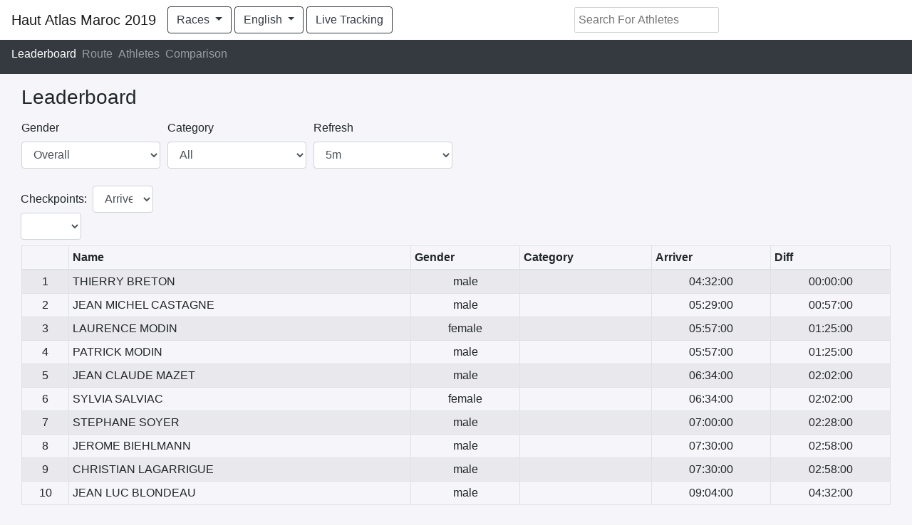

--- FILE ---
content_type: text/html; charset=UTF-8
request_url: https://app.sportraxs.com/en/race/3eme-etape-okaimeden-tizi-oussem/leaderboard
body_size: 4142
content:
<!DOCTYPE html>
<html lang="en">
<head>
    <meta charset="utf-8">
    <meta http-equiv="X-UA-Compatible" content="IE=edge">
    <meta name="viewport" content="width=device-width, initial-scale=1">

    <title>Leaderboard - 3ème Étape - Okaimeden / Tizi Oussem - Sportraxs</title>
    <link rel="shortcut icon" href="https://www.sportraxs.com/Website/images/icon.png">

    <!-- CSRF Token -->
    <meta name="csrf-token" content="sbVhbUkeHtZ743Az5MiS5nALaqyGIMFuOjR7Xdj2">

    <!-- Facebook metatags -->
    <meta property="og:title"              content="3ème Étape - Okaimeden / Tizi Oussem Live" />
    <meta property="fb:app_id"              content="1459639950792275" />
    <meta property="og:description"        content="Live timing of 3ème Étape - Okaimeden / Tizi Oussem provided by Sportraxs. Click to follow your friends, family and athletes" />
    <meta property="og:image"              content="" />

    
    <link rel="stylesheet" href="/css/app.css?id=8c78939f2aadc6bf69d5">
    <script defer src="https://use.fontawesome.com/releases/v5.0.1/js/all.js"></script>

    <!-- Global site tag (gtag.js) - Google Analytics -->
    <script async src="https://www.googletagmanager.com/gtag/js?id=UA-115877851-1"></script>
    <script>
        window.dataLayer = window.dataLayer || [];
        function gtag(){dataLayer.push(arguments);}
        gtag('js', new Date());

        gtag('config', 'UA-115877851-1');
    </script>

    <script>
    window.App = {
        csrfToken: 'sbVhbUkeHtZ743Az5MiS5nALaqyGIMFuOjR7Xdj2'
    }
</script>
<script src="https://cdn.jsdelivr.net/autocomplete.js/0/autocomplete.min.js"></script>
<script src='https://api.tiles.mapbox.com/mapbox-gl-js/v0.44.1/mapbox-gl.js'></script>
<link href='https://api.tiles.mapbox.com/mapbox-gl-js/v0.44.1/mapbox-gl.css' rel='stylesheet' />
<script src="/api/assets/lang.js"></script>
    <script type="text/javascript">
        window.heap=window.heap||[],heap.load=function(e,t){window.heap.appid=e,window.heap.config=t=t||{};var r=t.forceSSL||"https:"===document.location.protocol,a=document.createElement("script");a.type="text/javascript",a.async=!0,a.src=(r?"https:":"http:")+"//cdn.heapanalytics.com/js/heap-"+e+".js";var n=document.getElementsByTagName("script")[0];n.parentNode.insertBefore(a,n);for(var o=function(e){return function(){heap.push([e].concat(Array.prototype.slice.call(arguments,0)))}},p=["addEventProperties","addUserProperties","clearEventProperties","identify","removeEventProperty","setEventProperties","track","unsetEventProperty"],c=0;c<p.length;c++)heap[p[c]]=o(p[c])};
        heap.load("36675388");
    </script>
    </head>
<body class="pt-5 pb-5 mb-4" style="width:100%;">
<div id="app">
        <nav class="navbar navbar-expand-lg navbar-light bg-white fixed-top flex-nowrap">
        <a class="navbar-brand text-truncate" href="/event/haut-atlas-maroc-2019">Haut Atlas Maroc 2019</a>
        <div class="btn-group">
            <button type="button" class="btn btn-outline-dark dropdown-toggle" data-toggle="dropdown" aria-haspopup="true" aria-expanded="false">
                
                    
                    
                
                Races
            </button>
            <div class="dropdown-menu" style="left: initial;">
                                <a class="dropdown-item" href="https://app.sportraxs.com/en/race/1ere-etape-yogour-chiker/leaderboard">1ère Étape - Yogour / Chiker</a>
                                <a class="dropdown-item" href="https://app.sportraxs.com/en/race/2eme-etape-chiker-oukaimeden/leaderboard">2ème Étape - Chiker / Oukaimeden</a>
                                <a class="dropdown-item" href="https://app.sportraxs.com/en/race/3eme-etape-okaimeden-tizi-oussem/leaderboard">3ème Étape - Okaimeden / Tizi Oussem</a>
                                <a class="dropdown-item" href="https://app.sportraxs.com/en/race/4eme-etape-tizi-oussem-toubkal/leaderboard">4ème Étape - Tizi Oussem / Toubkal</a>
                                <a class="dropdown-item" href="https://app.sportraxs.com/en/race/5eme-etape-toubkal-imlil/leaderboard">5ème Étape - Toubkal / Imlil</a>
                                            </div>
        </div>

        <div class="btn-group ml-1">
            <button type="button" class="btn btn-outline-dark dropdown-toggle" data-toggle="dropdown" aria-haspopup="true" aria-expanded="false">
                English
            </button>
            <div  class="dropdown-menu">
                
                    <a class="dropdown-item" rel="alternate" hreflang="en" href="https://app.sportraxs.com/en/race/3eme-etape-okaimeden-tizi-oussem/leaderboard">
                        English
                    </a>

                
                    <a class="dropdown-item" rel="alternate" hreflang="fr" href="https://app.sportraxs.com/fr/race/3eme-etape-okaimeden-tizi-oussem/leaderboard">
                        Français
                    </a>

                
                    <a class="dropdown-item" rel="alternate" hreflang="it" href="https://app.sportraxs.com/it/race/3eme-etape-okaimeden-tizi-oussem/leaderboard">
                        Italiano
                    </a>

                            </div>
        </div>

                    <div class="btn-group ml-1">
                <a target="_blank" href="http://tracking.sportraxs.com/175/301" class="my-auto btn btn-outline-dark">Live Tracking</a>
            </div>
                
            
        
        <div class="collapse navbar-collapse" id="navbarSupportedContent">
            <ul class="navbar-nav mx-auto">
                <athletesearch id=175></athletesearch>
            </ul>
        </div>
    </nav>
    <nav class="navbar navbar-dark bg-dark" style="overflow-x: scroll">
        <ul class="navbar-nav flex-row justify-content-center">
            <li class="nav-item mr-2">
                <a class="nav-link active" href="https://app.sportraxs.com/en/race/3eme-etape-okaimeden-tizi-oussem/leaderboard">
                    Leaderboard
                </a>
            </li>
                            <li class="nav-item mr-2">
                    <a class="nav-link " href="https://app.sportraxs.com/en/race/3eme-etape-okaimeden-tizi-oussem/route">
                        Route
                    </a>
                </li>
                        <li class="nav-item mr-2">
                <a class="nav-link " href="https://app.sportraxs.com/en/race/3eme-etape-okaimeden-tizi-oussem/athletes">
                    Athletes
                </a>
            </li>
                            <li class="nav-item mr-2">
                    <a class="nav-link " href="https://app.sportraxs.com/en/race/3eme-etape-okaimeden-tizi-oussem/comparison">
                        Comparison
                    </a>
                </li>
                                <div class="navbar-nav-scroll">
            
                
                    
                
                
                    
                
            
        </div>
    </nav>

            <div class="container-fluid mt-3" style="overflow-x: scroll;">
        <div class="row m-0">
            <div class="col-md-12 m-auto">
                <h3>Leaderboard</h3>
                <leaderboard    :checkpoints='[{"id":1187,"race_id":301,"order":1,"name":"Arriver","created_at":"2019-07-09 08:09:08","updated_at":"2019-07-09 08:09:08","timing_point_id":302,"tenant_id":52,"geofence_size":null,"send_notification":false,"notify_subject":null,"notify_template":null,"isVisible":true,"mode":null,"urtime_hub_checkpoint_id":null,"timing_point":{"id":302,"name":"Arriver 3\u00e8me \u00c9tape - Okaimeden \/ Tizi Oussem","event_id":175,"created_at":"2019-07-09 08:07:26","updated_at":"2019-07-09 08:07:26","isTestMode":0,"password":null,"tenant_id":52,"mode":null,"type":null,"urtime_hub_checkpoint_id":null,"last_seen_at":null}}]'
                                :athletes='[{&quot;id&quot;:24487,&quot;race_id&quot;:301,&quot;bib_id&quot;:&quot;4&quot;,&quot;timing_tag_id&quot;:null,&quot;first_name&quot;:&quot;THIERRY&quot;,&quot;last_name&quot;:&quot;BRETON&quot;,&quot;gender&quot;:&quot;male&quot;,&quot;country_code&quot;:&quot;FR&quot;,&quot;category&quot;:null,&quot;withdrawn_at&quot;:null,&quot;created_at&quot;:&quot;2019-07-07 20:22:16&quot;,&quot;updated_at&quot;:&quot;2019-07-07 20:22:16&quot;,&quot;team_id&quot;:null,&quot;device_id&quot;:null,&quot;tenant_id&quot;:52,&quot;slug&quot;:&quot;thierry-breton-2&quot;,&quot;remember_token&quot;:null,&quot;ble_tag_id&quot;:null,&quot;club&quot;:null,&quot;is_official&quot;:1,&quot;is_short_course&quot;:0,&quot;image&quot;:null,&quot;diff_from_leader&quot;:0,&quot;checkpoints&quot;:[{&quot;id&quot;:1187,&quot;race_id&quot;:301,&quot;order&quot;:1,&quot;name&quot;:&quot;Arriver&quot;,&quot;created_at&quot;:&quot;2019-07-09 08:09:08&quot;,&quot;updated_at&quot;:&quot;2019-07-09 08:09:08&quot;,&quot;timing_point_id&quot;:302,&quot;tenant_id&quot;:52,&quot;geofence_size&quot;:null,&quot;send_notification&quot;:false,&quot;notify_subject&quot;:null,&quot;notify_template&quot;:null,&quot;isVisible&quot;:true,&quot;mode&quot;:null,&quot;urtime_hub_checkpoint_id&quot;:null,&quot;pivot&quot;:{&quot;athlete_id&quot;:24487,&quot;checkpoint_id&quot;:1187,&quot;time&quot;:&quot;2019-07-10 12:41:00&quot;,&quot;created_at&quot;:&quot;2019-07-12 17:19:57&quot;,&quot;updated_at&quot;:&quot;2019-07-12 18:49:11&quot;},&quot;timing_point&quot;:{&quot;id&quot;:302,&quot;name&quot;:&quot;Arriver 3\u00e8me \u00c9tape - Okaimeden \/ Tizi Oussem&quot;,&quot;event_id&quot;:175,&quot;created_at&quot;:&quot;2019-07-09 08:07:26&quot;,&quot;updated_at&quot;:&quot;2019-07-09 08:07:26&quot;,&quot;isTestMode&quot;:0,&quot;password&quot;:null,&quot;tenant_id&quot;:52,&quot;mode&quot;:null,&quot;type&quot;:null,&quot;urtime_hub_checkpoint_id&quot;:null,&quot;last_seen_at&quot;:null}}],&quot;pivot&quot;:{&quot;checkpoint_id&quot;:1187,&quot;athlete_id&quot;:24487,&quot;time&quot;:&quot;2019-07-10 12:41:00&quot;,&quot;created_at&quot;:&quot;2019-07-12 17:19:57&quot;,&quot;updated_at&quot;:&quot;2019-07-12 18:49:11&quot;}},{&quot;id&quot;:24493,&quot;race_id&quot;:301,&quot;bib_id&quot;:&quot;10&quot;,&quot;timing_tag_id&quot;:null,&quot;first_name&quot;:&quot;JEAN MICHEL&quot;,&quot;last_name&quot;:&quot;CASTAGNE&quot;,&quot;gender&quot;:&quot;male&quot;,&quot;country_code&quot;:&quot;FR&quot;,&quot;category&quot;:null,&quot;withdrawn_at&quot;:null,&quot;created_at&quot;:&quot;2019-07-07 20:22:17&quot;,&quot;updated_at&quot;:&quot;2019-07-07 20:22:17&quot;,&quot;team_id&quot;:null,&quot;device_id&quot;:null,&quot;tenant_id&quot;:52,&quot;slug&quot;:&quot;jean-michel-castagne-2&quot;,&quot;remember_token&quot;:null,&quot;ble_tag_id&quot;:null,&quot;club&quot;:null,&quot;is_official&quot;:1,&quot;is_short_course&quot;:0,&quot;image&quot;:null,&quot;diff_from_leader&quot;:3420,&quot;checkpoints&quot;:[{&quot;id&quot;:1187,&quot;race_id&quot;:301,&quot;order&quot;:1,&quot;name&quot;:&quot;Arriver&quot;,&quot;created_at&quot;:&quot;2019-07-09 08:09:08&quot;,&quot;updated_at&quot;:&quot;2019-07-09 08:09:08&quot;,&quot;timing_point_id&quot;:302,&quot;tenant_id&quot;:52,&quot;geofence_size&quot;:null,&quot;send_notification&quot;:false,&quot;notify_subject&quot;:null,&quot;notify_template&quot;:null,&quot;isVisible&quot;:true,&quot;mode&quot;:null,&quot;urtime_hub_checkpoint_id&quot;:null,&quot;pivot&quot;:{&quot;athlete_id&quot;:24493,&quot;checkpoint_id&quot;:1187,&quot;time&quot;:&quot;2019-07-10 13:38:00&quot;,&quot;created_at&quot;:&quot;2019-07-12 17:21:07&quot;,&quot;updated_at&quot;:&quot;2019-07-12 17:21:07&quot;},&quot;timing_point&quot;:{&quot;id&quot;:302,&quot;name&quot;:&quot;Arriver 3\u00e8me \u00c9tape - Okaimeden \/ Tizi Oussem&quot;,&quot;event_id&quot;:175,&quot;created_at&quot;:&quot;2019-07-09 08:07:26&quot;,&quot;updated_at&quot;:&quot;2019-07-09 08:07:26&quot;,&quot;isTestMode&quot;:0,&quot;password&quot;:null,&quot;tenant_id&quot;:52,&quot;mode&quot;:null,&quot;type&quot;:null,&quot;urtime_hub_checkpoint_id&quot;:null,&quot;last_seen_at&quot;:null}}],&quot;pivot&quot;:{&quot;checkpoint_id&quot;:1187,&quot;athlete_id&quot;:24493,&quot;time&quot;:&quot;2019-07-10 13:38:00&quot;,&quot;created_at&quot;:&quot;2019-07-12 17:21:07&quot;,&quot;updated_at&quot;:&quot;2019-07-12 17:21:07&quot;}},{&quot;id&quot;:24490,&quot;race_id&quot;:301,&quot;bib_id&quot;:&quot;7&quot;,&quot;timing_tag_id&quot;:null,&quot;first_name&quot;:&quot;LAURENCE&quot;,&quot;last_name&quot;:&quot;MODIN&quot;,&quot;gender&quot;:&quot;female&quot;,&quot;country_code&quot;:&quot;FR&quot;,&quot;category&quot;:null,&quot;withdrawn_at&quot;:null,&quot;created_at&quot;:&quot;2019-07-07 20:22:17&quot;,&quot;updated_at&quot;:&quot;2019-07-07 20:22:17&quot;,&quot;team_id&quot;:null,&quot;device_id&quot;:null,&quot;tenant_id&quot;:52,&quot;slug&quot;:&quot;laurence-modin-2&quot;,&quot;remember_token&quot;:null,&quot;ble_tag_id&quot;:null,&quot;club&quot;:null,&quot;is_official&quot;:1,&quot;is_short_course&quot;:0,&quot;image&quot;:null,&quot;diff_from_leader&quot;:5100,&quot;checkpoints&quot;:[{&quot;id&quot;:1187,&quot;race_id&quot;:301,&quot;order&quot;:1,&quot;name&quot;:&quot;Arriver&quot;,&quot;created_at&quot;:&quot;2019-07-09 08:09:08&quot;,&quot;updated_at&quot;:&quot;2019-07-09 08:09:08&quot;,&quot;timing_point_id&quot;:302,&quot;tenant_id&quot;:52,&quot;geofence_size&quot;:null,&quot;send_notification&quot;:false,&quot;notify_subject&quot;:null,&quot;notify_template&quot;:null,&quot;isVisible&quot;:true,&quot;mode&quot;:null,&quot;urtime_hub_checkpoint_id&quot;:null,&quot;pivot&quot;:{&quot;athlete_id&quot;:24490,&quot;checkpoint_id&quot;:1187,&quot;time&quot;:&quot;2019-07-10 14:06:00&quot;,&quot;created_at&quot;:&quot;2019-07-12 17:23:28&quot;,&quot;updated_at&quot;:&quot;2019-07-12 18:50:03&quot;},&quot;timing_point&quot;:{&quot;id&quot;:302,&quot;name&quot;:&quot;Arriver 3\u00e8me \u00c9tape - Okaimeden \/ Tizi Oussem&quot;,&quot;event_id&quot;:175,&quot;created_at&quot;:&quot;2019-07-09 08:07:26&quot;,&quot;updated_at&quot;:&quot;2019-07-09 08:07:26&quot;,&quot;isTestMode&quot;:0,&quot;password&quot;:null,&quot;tenant_id&quot;:52,&quot;mode&quot;:null,&quot;type&quot;:null,&quot;urtime_hub_checkpoint_id&quot;:null,&quot;last_seen_at&quot;:null}}],&quot;pivot&quot;:{&quot;checkpoint_id&quot;:1187,&quot;athlete_id&quot;:24490,&quot;time&quot;:&quot;2019-07-10 14:06:00&quot;,&quot;created_at&quot;:&quot;2019-07-12 17:23:28&quot;,&quot;updated_at&quot;:&quot;2019-07-12 18:50:03&quot;}},{&quot;id&quot;:24491,&quot;race_id&quot;:301,&quot;bib_id&quot;:&quot;8&quot;,&quot;timing_tag_id&quot;:null,&quot;first_name&quot;:&quot;PATRICK&quot;,&quot;last_name&quot;:&quot;MODIN&quot;,&quot;gender&quot;:&quot;male&quot;,&quot;country_code&quot;:&quot;FR&quot;,&quot;category&quot;:null,&quot;withdrawn_at&quot;:null,&quot;created_at&quot;:&quot;2019-07-07 20:22:17&quot;,&quot;updated_at&quot;:&quot;2019-07-07 20:22:17&quot;,&quot;team_id&quot;:null,&quot;device_id&quot;:null,&quot;tenant_id&quot;:52,&quot;slug&quot;:&quot;patrick-modin-2&quot;,&quot;remember_token&quot;:null,&quot;ble_tag_id&quot;:null,&quot;club&quot;:null,&quot;is_official&quot;:1,&quot;is_short_course&quot;:0,&quot;image&quot;:null,&quot;diff_from_leader&quot;:5100,&quot;checkpoints&quot;:[{&quot;id&quot;:1187,&quot;race_id&quot;:301,&quot;order&quot;:1,&quot;name&quot;:&quot;Arriver&quot;,&quot;created_at&quot;:&quot;2019-07-09 08:09:08&quot;,&quot;updated_at&quot;:&quot;2019-07-09 08:09:08&quot;,&quot;timing_point_id&quot;:302,&quot;tenant_id&quot;:52,&quot;geofence_size&quot;:null,&quot;send_notification&quot;:false,&quot;notify_subject&quot;:null,&quot;notify_template&quot;:null,&quot;isVisible&quot;:true,&quot;mode&quot;:null,&quot;urtime_hub_checkpoint_id&quot;:null,&quot;pivot&quot;:{&quot;athlete_id&quot;:24491,&quot;checkpoint_id&quot;:1187,&quot;time&quot;:&quot;2019-07-10 14:06:00&quot;,&quot;created_at&quot;:&quot;2019-07-12 17:24:13&quot;,&quot;updated_at&quot;:&quot;2019-07-12 18:50:42&quot;},&quot;timing_point&quot;:{&quot;id&quot;:302,&quot;name&quot;:&quot;Arriver 3\u00e8me \u00c9tape - Okaimeden \/ Tizi Oussem&quot;,&quot;event_id&quot;:175,&quot;created_at&quot;:&quot;2019-07-09 08:07:26&quot;,&quot;updated_at&quot;:&quot;2019-07-09 08:07:26&quot;,&quot;isTestMode&quot;:0,&quot;password&quot;:null,&quot;tenant_id&quot;:52,&quot;mode&quot;:null,&quot;type&quot;:null,&quot;urtime_hub_checkpoint_id&quot;:null,&quot;last_seen_at&quot;:null}}],&quot;pivot&quot;:{&quot;checkpoint_id&quot;:1187,&quot;athlete_id&quot;:24491,&quot;time&quot;:&quot;2019-07-10 14:06:00&quot;,&quot;created_at&quot;:&quot;2019-07-12 17:24:13&quot;,&quot;updated_at&quot;:&quot;2019-07-12 18:50:42&quot;}},{&quot;id&quot;:24494,&quot;race_id&quot;:301,&quot;bib_id&quot;:&quot;11&quot;,&quot;timing_tag_id&quot;:null,&quot;first_name&quot;:&quot;JEAN CLAUDE&quot;,&quot;last_name&quot;:&quot;MAZET &quot;,&quot;gender&quot;:&quot;male&quot;,&quot;country_code&quot;:&quot;FR&quot;,&quot;category&quot;:null,&quot;withdrawn_at&quot;:null,&quot;created_at&quot;:&quot;2019-07-07 20:22:17&quot;,&quot;updated_at&quot;:&quot;2019-07-07 20:22:17&quot;,&quot;team_id&quot;:null,&quot;device_id&quot;:null,&quot;tenant_id&quot;:52,&quot;slug&quot;:&quot;jean-claude-mazet-2&quot;,&quot;remember_token&quot;:null,&quot;ble_tag_id&quot;:null,&quot;club&quot;:null,&quot;is_official&quot;:1,&quot;is_short_course&quot;:0,&quot;image&quot;:null,&quot;diff_from_leader&quot;:7320,&quot;checkpoints&quot;:[{&quot;id&quot;:1187,&quot;race_id&quot;:301,&quot;order&quot;:1,&quot;name&quot;:&quot;Arriver&quot;,&quot;created_at&quot;:&quot;2019-07-09 08:09:08&quot;,&quot;updated_at&quot;:&quot;2019-07-09 08:09:08&quot;,&quot;timing_point_id&quot;:302,&quot;tenant_id&quot;:52,&quot;geofence_size&quot;:null,&quot;send_notification&quot;:false,&quot;notify_subject&quot;:null,&quot;notify_template&quot;:null,&quot;isVisible&quot;:true,&quot;mode&quot;:null,&quot;urtime_hub_checkpoint_id&quot;:null,&quot;pivot&quot;:{&quot;athlete_id&quot;:24494,&quot;checkpoint_id&quot;:1187,&quot;time&quot;:&quot;2019-07-10 14:43:00&quot;,&quot;created_at&quot;:&quot;2019-07-12 17:27:24&quot;,&quot;updated_at&quot;:&quot;2019-07-12 17:27:24&quot;},&quot;timing_point&quot;:{&quot;id&quot;:302,&quot;name&quot;:&quot;Arriver 3\u00e8me \u00c9tape - Okaimeden \/ Tizi Oussem&quot;,&quot;event_id&quot;:175,&quot;created_at&quot;:&quot;2019-07-09 08:07:26&quot;,&quot;updated_at&quot;:&quot;2019-07-09 08:07:26&quot;,&quot;isTestMode&quot;:0,&quot;password&quot;:null,&quot;tenant_id&quot;:52,&quot;mode&quot;:null,&quot;type&quot;:null,&quot;urtime_hub_checkpoint_id&quot;:null,&quot;last_seen_at&quot;:null}}],&quot;pivot&quot;:{&quot;checkpoint_id&quot;:1187,&quot;athlete_id&quot;:24494,&quot;time&quot;:&quot;2019-07-10 14:43:00&quot;,&quot;created_at&quot;:&quot;2019-07-12 17:27:24&quot;,&quot;updated_at&quot;:&quot;2019-07-12 17:27:24&quot;}},{&quot;id&quot;:24489,&quot;race_id&quot;:301,&quot;bib_id&quot;:&quot;6&quot;,&quot;timing_tag_id&quot;:null,&quot;first_name&quot;:&quot;SYLVIA&quot;,&quot;last_name&quot;:&quot;SALVIAC&quot;,&quot;gender&quot;:&quot;female&quot;,&quot;country_code&quot;:&quot;FR&quot;,&quot;category&quot;:null,&quot;withdrawn_at&quot;:null,&quot;created_at&quot;:&quot;2019-07-07 20:22:17&quot;,&quot;updated_at&quot;:&quot;2019-07-07 20:22:17&quot;,&quot;team_id&quot;:null,&quot;device_id&quot;:null,&quot;tenant_id&quot;:52,&quot;slug&quot;:&quot;sylvia-salviac-2&quot;,&quot;remember_token&quot;:null,&quot;ble_tag_id&quot;:null,&quot;club&quot;:null,&quot;is_official&quot;:1,&quot;is_short_course&quot;:0,&quot;image&quot;:null,&quot;diff_from_leader&quot;:7320,&quot;checkpoints&quot;:[{&quot;id&quot;:1187,&quot;race_id&quot;:301,&quot;order&quot;:1,&quot;name&quot;:&quot;Arriver&quot;,&quot;created_at&quot;:&quot;2019-07-09 08:09:08&quot;,&quot;updated_at&quot;:&quot;2019-07-09 08:09:08&quot;,&quot;timing_point_id&quot;:302,&quot;tenant_id&quot;:52,&quot;geofence_size&quot;:null,&quot;send_notification&quot;:false,&quot;notify_subject&quot;:null,&quot;notify_template&quot;:null,&quot;isVisible&quot;:true,&quot;mode&quot;:null,&quot;urtime_hub_checkpoint_id&quot;:null,&quot;pivot&quot;:{&quot;athlete_id&quot;:24489,&quot;checkpoint_id&quot;:1187,&quot;time&quot;:&quot;2019-07-10 14:43:00&quot;,&quot;created_at&quot;:&quot;2019-07-12 17:28:06&quot;,&quot;updated_at&quot;:&quot;2019-07-12 17:28:06&quot;},&quot;timing_point&quot;:{&quot;id&quot;:302,&quot;name&quot;:&quot;Arriver 3\u00e8me \u00c9tape - Okaimeden \/ Tizi Oussem&quot;,&quot;event_id&quot;:175,&quot;created_at&quot;:&quot;2019-07-09 08:07:26&quot;,&quot;updated_at&quot;:&quot;2019-07-09 08:07:26&quot;,&quot;isTestMode&quot;:0,&quot;password&quot;:null,&quot;tenant_id&quot;:52,&quot;mode&quot;:null,&quot;type&quot;:null,&quot;urtime_hub_checkpoint_id&quot;:null,&quot;last_seen_at&quot;:null}}],&quot;pivot&quot;:{&quot;checkpoint_id&quot;:1187,&quot;athlete_id&quot;:24489,&quot;time&quot;:&quot;2019-07-10 14:43:00&quot;,&quot;created_at&quot;:&quot;2019-07-12 17:28:06&quot;,&quot;updated_at&quot;:&quot;2019-07-12 17:28:06&quot;}},{&quot;id&quot;:24484,&quot;race_id&quot;:301,&quot;bib_id&quot;:&quot;1&quot;,&quot;timing_tag_id&quot;:null,&quot;first_name&quot;:&quot;STEPHANE&quot;,&quot;last_name&quot;:&quot;SOYER&quot;,&quot;gender&quot;:&quot;male&quot;,&quot;country_code&quot;:&quot;FR&quot;,&quot;category&quot;:null,&quot;withdrawn_at&quot;:null,&quot;created_at&quot;:&quot;2019-07-07 20:22:16&quot;,&quot;updated_at&quot;:&quot;2019-07-07 20:22:16&quot;,&quot;team_id&quot;:null,&quot;device_id&quot;:null,&quot;tenant_id&quot;:52,&quot;slug&quot;:&quot;stephane-soyer-2&quot;,&quot;remember_token&quot;:null,&quot;ble_tag_id&quot;:null,&quot;club&quot;:null,&quot;is_official&quot;:1,&quot;is_short_course&quot;:0,&quot;image&quot;:null,&quot;diff_from_leader&quot;:8880,&quot;checkpoints&quot;:[{&quot;id&quot;:1187,&quot;race_id&quot;:301,&quot;order&quot;:1,&quot;name&quot;:&quot;Arriver&quot;,&quot;created_at&quot;:&quot;2019-07-09 08:09:08&quot;,&quot;updated_at&quot;:&quot;2019-07-09 08:09:08&quot;,&quot;timing_point_id&quot;:302,&quot;tenant_id&quot;:52,&quot;geofence_size&quot;:null,&quot;send_notification&quot;:false,&quot;notify_subject&quot;:null,&quot;notify_template&quot;:null,&quot;isVisible&quot;:true,&quot;mode&quot;:null,&quot;urtime_hub_checkpoint_id&quot;:null,&quot;pivot&quot;:{&quot;athlete_id&quot;:24484,&quot;checkpoint_id&quot;:1187,&quot;time&quot;:&quot;2019-07-10 15:09:00&quot;,&quot;created_at&quot;:&quot;2019-07-12 17:47:09&quot;,&quot;updated_at&quot;:&quot;2019-07-12 18:52:14&quot;},&quot;timing_point&quot;:{&quot;id&quot;:302,&quot;name&quot;:&quot;Arriver 3\u00e8me \u00c9tape - Okaimeden \/ Tizi Oussem&quot;,&quot;event_id&quot;:175,&quot;created_at&quot;:&quot;2019-07-09 08:07:26&quot;,&quot;updated_at&quot;:&quot;2019-07-09 08:07:26&quot;,&quot;isTestMode&quot;:0,&quot;password&quot;:null,&quot;tenant_id&quot;:52,&quot;mode&quot;:null,&quot;type&quot;:null,&quot;urtime_hub_checkpoint_id&quot;:null,&quot;last_seen_at&quot;:null}}],&quot;pivot&quot;:{&quot;checkpoint_id&quot;:1187,&quot;athlete_id&quot;:24484,&quot;time&quot;:&quot;2019-07-10 15:09:00&quot;,&quot;created_at&quot;:&quot;2019-07-12 17:47:09&quot;,&quot;updated_at&quot;:&quot;2019-07-12 18:52:14&quot;}},{&quot;id&quot;:24485,&quot;race_id&quot;:301,&quot;bib_id&quot;:&quot;2&quot;,&quot;timing_tag_id&quot;:null,&quot;first_name&quot;:&quot;JEROME&quot;,&quot;last_name&quot;:&quot;BIEHLMANN&quot;,&quot;gender&quot;:&quot;male&quot;,&quot;country_code&quot;:&quot;FR&quot;,&quot;category&quot;:null,&quot;withdrawn_at&quot;:null,&quot;created_at&quot;:&quot;2019-07-07 20:22:16&quot;,&quot;updated_at&quot;:&quot;2019-07-07 20:22:16&quot;,&quot;team_id&quot;:null,&quot;device_id&quot;:null,&quot;tenant_id&quot;:52,&quot;slug&quot;:&quot;jerome-biehlmann-2&quot;,&quot;remember_token&quot;:null,&quot;ble_tag_id&quot;:null,&quot;club&quot;:null,&quot;is_official&quot;:1,&quot;is_short_course&quot;:0,&quot;image&quot;:null,&quot;diff_from_leader&quot;:10680,&quot;checkpoints&quot;:[{&quot;id&quot;:1187,&quot;race_id&quot;:301,&quot;order&quot;:1,&quot;name&quot;:&quot;Arriver&quot;,&quot;created_at&quot;:&quot;2019-07-09 08:09:08&quot;,&quot;updated_at&quot;:&quot;2019-07-09 08:09:08&quot;,&quot;timing_point_id&quot;:302,&quot;tenant_id&quot;:52,&quot;geofence_size&quot;:null,&quot;send_notification&quot;:false,&quot;notify_subject&quot;:null,&quot;notify_template&quot;:null,&quot;isVisible&quot;:true,&quot;mode&quot;:null,&quot;urtime_hub_checkpoint_id&quot;:null,&quot;pivot&quot;:{&quot;athlete_id&quot;:24485,&quot;checkpoint_id&quot;:1187,&quot;time&quot;:&quot;2019-07-10 15:39:00&quot;,&quot;created_at&quot;:&quot;2019-07-12 17:48:34&quot;,&quot;updated_at&quot;:&quot;2019-07-12 17:48:34&quot;},&quot;timing_point&quot;:{&quot;id&quot;:302,&quot;name&quot;:&quot;Arriver 3\u00e8me \u00c9tape - Okaimeden \/ Tizi Oussem&quot;,&quot;event_id&quot;:175,&quot;created_at&quot;:&quot;2019-07-09 08:07:26&quot;,&quot;updated_at&quot;:&quot;2019-07-09 08:07:26&quot;,&quot;isTestMode&quot;:0,&quot;password&quot;:null,&quot;tenant_id&quot;:52,&quot;mode&quot;:null,&quot;type&quot;:null,&quot;urtime_hub_checkpoint_id&quot;:null,&quot;last_seen_at&quot;:null}}],&quot;pivot&quot;:{&quot;checkpoint_id&quot;:1187,&quot;athlete_id&quot;:24485,&quot;time&quot;:&quot;2019-07-10 15:39:00&quot;,&quot;created_at&quot;:&quot;2019-07-12 17:48:34&quot;,&quot;updated_at&quot;:&quot;2019-07-12 17:48:34&quot;}},{&quot;id&quot;:24492,&quot;race_id&quot;:301,&quot;bib_id&quot;:&quot;9&quot;,&quot;timing_tag_id&quot;:null,&quot;first_name&quot;:&quot;CHRISTIAN&quot;,&quot;last_name&quot;:&quot;LAGARRIGUE&quot;,&quot;gender&quot;:&quot;male&quot;,&quot;country_code&quot;:&quot;FR&quot;,&quot;category&quot;:null,&quot;withdrawn_at&quot;:null,&quot;created_at&quot;:&quot;2019-07-07 20:22:17&quot;,&quot;updated_at&quot;:&quot;2019-07-07 20:22:17&quot;,&quot;team_id&quot;:null,&quot;device_id&quot;:null,&quot;tenant_id&quot;:52,&quot;slug&quot;:&quot;christian-lagarrigue-2&quot;,&quot;remember_token&quot;:null,&quot;ble_tag_id&quot;:null,&quot;club&quot;:null,&quot;is_official&quot;:1,&quot;is_short_course&quot;:0,&quot;image&quot;:null,&quot;diff_from_leader&quot;:10680,&quot;checkpoints&quot;:[{&quot;id&quot;:1187,&quot;race_id&quot;:301,&quot;order&quot;:1,&quot;name&quot;:&quot;Arriver&quot;,&quot;created_at&quot;:&quot;2019-07-09 08:09:08&quot;,&quot;updated_at&quot;:&quot;2019-07-09 08:09:08&quot;,&quot;timing_point_id&quot;:302,&quot;tenant_id&quot;:52,&quot;geofence_size&quot;:null,&quot;send_notification&quot;:false,&quot;notify_subject&quot;:null,&quot;notify_template&quot;:null,&quot;isVisible&quot;:true,&quot;mode&quot;:null,&quot;urtime_hub_checkpoint_id&quot;:null,&quot;pivot&quot;:{&quot;athlete_id&quot;:24492,&quot;checkpoint_id&quot;:1187,&quot;time&quot;:&quot;2019-07-10 15:39:00&quot;,&quot;created_at&quot;:&quot;2019-07-12 17:49:56&quot;,&quot;updated_at&quot;:&quot;2019-07-12 17:49:56&quot;},&quot;timing_point&quot;:{&quot;id&quot;:302,&quot;name&quot;:&quot;Arriver 3\u00e8me \u00c9tape - Okaimeden \/ Tizi Oussem&quot;,&quot;event_id&quot;:175,&quot;created_at&quot;:&quot;2019-07-09 08:07:26&quot;,&quot;updated_at&quot;:&quot;2019-07-09 08:07:26&quot;,&quot;isTestMode&quot;:0,&quot;password&quot;:null,&quot;tenant_id&quot;:52,&quot;mode&quot;:null,&quot;type&quot;:null,&quot;urtime_hub_checkpoint_id&quot;:null,&quot;last_seen_at&quot;:null}}],&quot;pivot&quot;:{&quot;checkpoint_id&quot;:1187,&quot;athlete_id&quot;:24492,&quot;time&quot;:&quot;2019-07-10 15:39:00&quot;,&quot;created_at&quot;:&quot;2019-07-12 17:49:56&quot;,&quot;updated_at&quot;:&quot;2019-07-12 17:49:56&quot;}},{&quot;id&quot;:24488,&quot;race_id&quot;:301,&quot;bib_id&quot;:&quot;5&quot;,&quot;timing_tag_id&quot;:null,&quot;first_name&quot;:&quot;JEAN LUC&quot;,&quot;last_name&quot;:&quot;BLONDEAU&quot;,&quot;gender&quot;:&quot;male&quot;,&quot;country_code&quot;:&quot;FR&quot;,&quot;category&quot;:null,&quot;withdrawn_at&quot;:null,&quot;created_at&quot;:&quot;2019-07-07 20:22:16&quot;,&quot;updated_at&quot;:&quot;2019-07-12 17:24:45&quot;,&quot;team_id&quot;:null,&quot;device_id&quot;:null,&quot;tenant_id&quot;:52,&quot;slug&quot;:&quot;jean-luc-blondeau-2&quot;,&quot;remember_token&quot;:null,&quot;ble_tag_id&quot;:null,&quot;club&quot;:null,&quot;is_official&quot;:1,&quot;is_short_course&quot;:0,&quot;image&quot;:null,&quot;diff_from_leader&quot;:16320,&quot;checkpoints&quot;:[{&quot;id&quot;:1187,&quot;race_id&quot;:301,&quot;order&quot;:1,&quot;name&quot;:&quot;Arriver&quot;,&quot;created_at&quot;:&quot;2019-07-09 08:09:08&quot;,&quot;updated_at&quot;:&quot;2019-07-09 08:09:08&quot;,&quot;timing_point_id&quot;:302,&quot;tenant_id&quot;:52,&quot;geofence_size&quot;:null,&quot;send_notification&quot;:false,&quot;notify_subject&quot;:null,&quot;notify_template&quot;:null,&quot;isVisible&quot;:true,&quot;mode&quot;:null,&quot;urtime_hub_checkpoint_id&quot;:null,&quot;pivot&quot;:{&quot;athlete_id&quot;:24488,&quot;checkpoint_id&quot;:1187,&quot;time&quot;:&quot;2019-07-10 17:13:00&quot;,&quot;created_at&quot;:&quot;2019-07-12 17:51:03&quot;,&quot;updated_at&quot;:&quot;2019-07-12 17:51:03&quot;},&quot;timing_point&quot;:{&quot;id&quot;:302,&quot;name&quot;:&quot;Arriver 3\u00e8me \u00c9tape - Okaimeden \/ Tizi Oussem&quot;,&quot;event_id&quot;:175,&quot;created_at&quot;:&quot;2019-07-09 08:07:26&quot;,&quot;updated_at&quot;:&quot;2019-07-09 08:07:26&quot;,&quot;isTestMode&quot;:0,&quot;password&quot;:null,&quot;tenant_id&quot;:52,&quot;mode&quot;:null,&quot;type&quot;:null,&quot;urtime_hub_checkpoint_id&quot;:null,&quot;last_seen_at&quot;:null}}],&quot;pivot&quot;:{&quot;checkpoint_id&quot;:1187,&quot;athlete_id&quot;:24488,&quot;time&quot;:&quot;2019-07-10 17:13:00&quot;,&quot;created_at&quot;:&quot;2019-07-12 17:51:03&quot;,&quot;updated_at&quot;:&quot;2019-07-12 17:51:03&quot;}}]'
                                start-at="2019-07-10 08:09:00"
                                :categories="[null]"
                                :race-id="301"
                                timing_type=""
                                race-slug="3eme-etape-okaimeden-tizi-oussem"
                                :teams="[]"></leaderboard>
            </div>
        </div>
    </div>

</div>

<footer class="container pt-5">
    <div class="row">
        <a class="text-muted mx-auto" target="_blank" href="https://www.sportraxs.com">Powered by Sportraxs</a>
    </div>
</footer>
<footer style="border-top: 2px solid rgba(207,215,223,.25);" class="container pt-4 my-md-5 pt-md-5 border-top">
    <div class="row">
        <div class="col-12 col-md">
            <small class="d-block mb-3 text-muted">Sportraxs © 2015-2026</small>
        </div>
        <div class="col-6 col-md">
            <h6 class="text-secondary text-uppercase font-weight-bold">products</h6>
            <ul class="list-unstyled text-small">
                <li><a class="text-muted" href="https://sportraxs.com/tracking">Tracking</a></li>
                <li><a class="text-muted" href="https://sportraxs.com/timing">Timing</a></li>
            </ul>
        </div>
        <div class="col-6 col-md">
            <h6 class="text-secondary text-uppercase font-weight-bold">social</h6>
            <ul class="list-unstyled text-small">
                <li><a class="text-muted" href="https://www.facebook.com/sportraxs">Facebook</a></li>
                <li><a class="text-muted" href="https://twitter.com/sportraxs">Twitter</a></li>
                <li><a class="text-muted" href="https://www.instagram.com/sportraxs/">Instagram</a></li>
            </ul>
        </div>
        <div class="col-12 col-md">


            
            
                
                
                
            
        </div>
    </div>
</footer>
<script src="/js/app.js?id=4f5d5cfe01c94c6ed007"></script>
<script defer src="https://static.cloudflareinsights.com/beacon.min.js/vcd15cbe7772f49c399c6a5babf22c1241717689176015" integrity="sha512-ZpsOmlRQV6y907TI0dKBHq9Md29nnaEIPlkf84rnaERnq6zvWvPUqr2ft8M1aS28oN72PdrCzSjY4U6VaAw1EQ==" data-cf-beacon='{"version":"2024.11.0","token":"520350ca32c847fdb33c1819673273d7","r":1,"server_timing":{"name":{"cfCacheStatus":true,"cfEdge":true,"cfExtPri":true,"cfL4":true,"cfOrigin":true,"cfSpeedBrain":true},"location_startswith":null}}' crossorigin="anonymous"></script>
</body>
<style>
    .footer{
        position: fixed;
        bottom: 0;
        left: 0;
        width: 100%;
        background-size: contain!important;
        height: 60px;
    }
    @media (max-width: 480px) {
        /*.container {*/
            /*padding: 0;*/
        /*}*/
    }
    body {
        background: #f5f5fa!important;
    }
</style>

</html>